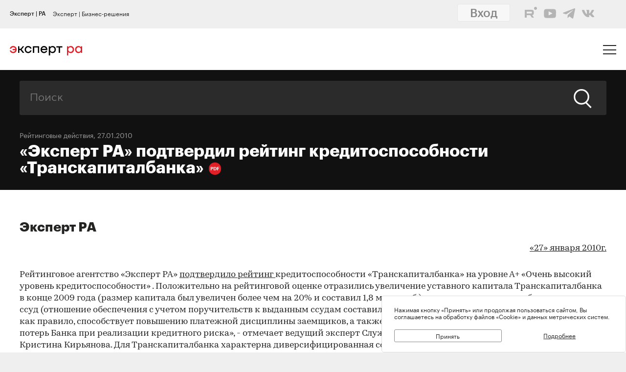

--- FILE ---
content_type: text/html; charset=utf-8
request_url: https://raexpert.ru/releases/2010/jan27
body_size: 16649
content:
<!DOCTYPE html>
<html lang="ru">
<head>
	<title>«Эксперт РА» подтвердил рейтинг кредитоспособности «Транскапиталбанка» | Эксперт РА</title>
<meta name="description" content="Рейтинговое агентство «Эксперт РА» подтвердило рейтинг кредитоспособности АКБ «Транскапиталбанк» на уровне А+ «Очень высокий уровень кредитоспособности».

Положительно на рейтинговой оценке отразились увеличение уставного капитала Тран..." >
<base href="/" />
<meta charset="utf-8">
<meta http-equiv="X-UA-Compatible" content="IE=edge">
<meta name="robots" content="noyaca"/>
<meta name="theme-color" content="">
<meta name="viewport" content="width=device-width, user-scalable=no, initial-scale=1.0, maximum-scale=1.0, minimum-scale=1.0">
<link rel="icon" href=/ico/favico.png type="image/x-icon">
<link rel="icon" href="/img/favicons/favicon.ico" sizes="32x32">
<link rel="apple-touch-icon" href="/img/favicons/apple-touch-icon-180x180.png"><!-- 180×180 -->
<link rel="manifest" href="/manifest.webmanifest">
<link rel="apple-touch-icon" sizes="57x57" href="/img/favicons/apple-touch-icon-57x57.png">
<link rel="apple-touch-icon" sizes="72x72" href="/img/favicons/apple-touch-icon-72x72.png">
<link rel="apple-touch-icon" sizes="76x76" href="/img/favicons/apple-touch-icon-76x76.png">
<link rel="apple-touch-icon" sizes="114x114" href="/img/favicons/apple-touch-icon-114x114.png">
<link rel="apple-touch-icon" sizes="120x120" href="/img/favicons/apple-touch-icon-120x120.png">
<link rel="apple-touch-icon" sizes="144x144" href="/img/favicons/apple-touch-icon-144x144.png">
<link rel="apple-touch-icon" sizes="152x152" href="/img/favicons/apple-touch-icon-152x152.png">
<link rel="apple-touch-icon" sizes="180x180" href="/img/favicons/apple-touch-icon-180x180.png">
<script>
    var random = Math.floor(Math.random() * 100000000) + 1;
    document.write('<link rel="stylesheet" href=/styles/main.min.css?' + random + '">');
</script>

<!-- Schema.org markup for Google+ -->
<meta itemprop="name" content="«Эксперт РА» подтвердил рейтинг кредитоспособности «Транскапиталбанка» | Эксперт РА"><meta itemprop="description" content="Рейтинговое агентство «Эксперт РА» подтвердило рейтинг кредитоспособности АКБ «Транскапиталбанк» на уровне А+ «Очень высокий уровень кредитоспособности».

Положительно на рейтинговой оценке отразились увеличение уставного капитала Тран..."><meta itemprop="image" content="https://raexpert.ru/_aaa/logo430b.png">

<!-- Twitter Card data -->
<meta name="twitter:card" content="summary_large_image">
<meta name="twitter:site" content="@ra_expert">
<meta name="twitter:title" content="«Эксперт РА» подтвердил рейтинг кредитоспособности «Транскапиталбанка» | Эксперт РА">
<meta name="twitter:description" content="Рейтинговое агентство «Эксперт РА» подтвердило рейтинг кредитоспособности АКБ «Транскапиталбанк» на уровне А+ «Очень высокий уровень кредитоспособности».

Положительно на рейтинговой оценке отразились увеличение уставного капитала Тран...">
<meta name="twitter:creator" content="@ra_expert">
<!-- Twitter summary card with large image must be at least 280x150px -->
<meta name="twitter:image:src" content="https://raexpert.ru/_aaa/logo430b.png">

<!-- Open Graph data -->
<meta property="og:title" content="«Эксперт РА» подтвердил рейтинг кредитоспособности «Транскапиталбанка» | Эксперт РА" /><meta property="og:type" content="article" />
<meta property="og:url" content="raexpert.ru" />
<meta property="og:image" content="https://raexpert.ru/_aaa/logo430b.png" />
<meta property="og:image:width" content="430" />
<meta property="og:image:height" content="430" />
<meta property="og:description" content="Рейтинговое агентство «Эксперт РА» подтвердило рейтинг кредитоспособности АКБ «Транскапиталбанк» на уровне А+ «Очень высокий уровень кредитоспособности».

Положительно на рейтинговой оценке отразились увеличение уставного капитала Тран..." /><meta property="og:site_name" content="Рейтинговое агентство «Эксперт РА»" />

<script type="application/ld+json">
{ "@context": "https://schema.org",
 "@type": "Organization",
 "name": "Эксперт РА",
 "legalName": "АО Эксперт РА",
 "description": "Эксперт РА – крупнейшее российское кредитное рейтинговое агентство, аккредитованное Банком России. Создано в 1997 году. Кредитные рейтинги, рэнкинги, аналитика.",
 "url": "https://raexpert.ru/",
 "logo": "https://raexpert.ru/_aaa/expert-ra_logo_ru_25_x370.png",
 "foundingDate": "1997",
 "address": {
	 "@type": "PostalAddress",
	 "streetAddress": "ул. Николоямская, дом 13, стр. 2",
	 "addressLocality": "Москва",
	 "addressRegion": "Москва",
	 "postalCode": "109240",
	 "addressCountry": "RU"
 },
 "contactPoint" : [
        { "@type" : "ContactPoint",
          "telephone" : "+7 (495) 225-34-44",
          "contactType" : "customer support",
          "areaServed" : "RU",
          "availableLanguage" : ["English","Russian"]
        },
         {
          "@type" : "ContactPoint",
          "telephone" : "+7 (495) 225-34-44 (доб. 1656)",
          "contactType" : "sales",
          "areaServed" : "RU",
          "availableLanguage" : ["English","Russian"]
        }],
 "sameAs": [
    "https://www.youtube.com/channel/UCOfYASai0Meo6nLIb0OGObA",
    "https://t.me/expertrabot"
 ]}
</script>
<script src="/js/jquery.min.js"></script>
<script src="/js/highcharts/highcharts.js"></script>
<script src="/js/highcharts/highcharts-more.js"></script>
<script src="/js/highcharts/modules/exporting.js"></script>
<script src="/js/highcharts/modules/annotations.js"></script>
<script src="/js/jquery-ui.min.js"></script>
<link rel="stylesheet" href=/css/jquery-ui.min.css>


<!-- counters//////////////// -->

<!-- Yandex.Metrika counter -->
<script type="text/javascript" >
   (function(m,e,t,r,i,k,a){m[i]=m[i]||function(){(m[i].a=m[i].a||[]).push(arguments)};
   m[i].l=1*new Date();k=e.createElement(t),a=e.getElementsByTagName(t)[0],k.async=1,k.src=r,a.parentNode.insertBefore(k,a)})
   (window, document, "script", "https://mc.yandex.ru/metrika/tag.js", "ym");

   ym(50950184, "init", {
        clickmap:true,
        trackLinks:true,
        accurateTrackBounce:true
   });
</script>
<noscript><div><img src="https://mc.yandex.ru/watch/50950184" style="position:absolute; left:-9999px;" alt="" /></div></noscript>
<!-- /Yandex.Metrika counter -->


<!-- Yandex.Metrika counter_old -->
<script type="text/javascript" >
   (function(m,e,t,r,i,k,a){m[i]=m[i]||function(){(m[i].a=m[i].a||[]).push(arguments)};
   m[i].l=1*new Date();k=e.createElement(t),a=e.getElementsByTagName(t)[0],k.async=1,k.src=r,a.parentNode.insertBefore(k,a)})
   (window, document, "script", "https://mc.yandex.ru/metrika/tag.js", "ym");

   ym(3619, "init", {
        clickmap:true,
        trackLinks:true,
        accurateTrackBounce:true
   });
</script>
<noscript><div><img src="https://mc.yandex.ru/watch/3619" style="position:absolute; left:-9999px;" alt="" /></div></noscript>
<!-- /Yandex.Metrika counter_old -->


<!-- ////////////////counters -->

    <link rel="stylesheet" href="/styles/lg.min.css">
</head>

<body>

	<style>
    #js-feedback-form .b-input [type="checkbox"] + .b-input__label::before {
        border-color: #df2027;
    }
</style>
<div class="b-login js-feedback-win" style="display: none">
    <div class="b-login__bg js-feedback-bg"></div>

    <div class="b-login__form js-feedback-auth" style="display: none;">

        <div class="b-login__close js-feedback-close">
            <span></span><span></span>
        </div>
        <div class="b-login__title" style="margin-bottom: 0;">
            <h2 class="b-title b-aside__title">Служба внутреннего контроля</h2>
        </div>
        <form action="" method="get" id="js-feedback-form">

            <input type="hidden" name="user_id" value="0">

            <p>Обращение в службу внутреннего контроля — это обратная линия, с помощью которой мы напрямую от партнёров и клиентов получаем информацию о том,
                насколько наша деятельность удовлетворяет вашим требованиям и ожиданиям.</p>
            <p>Высказать своё замечание или предложение Вы можете заполнив онлайн-форму, либо позвонив напрямую в службу внутреннего контроля по телефону +7(495) 225-34-44 доб. 1645 или 1734</p>

            <div class="b-login__inputs">

                <div class="b-input">
                    <span class="b-input__label">Имя</span>
                    <div class="b-input__wrap">
                        <input type="text" class="b-input__text" placeholder="Введите имя" name="quality_fio" required value="">
                    </div>
                </div>
                <!--<div class="b-input">
                    <span class="b-input__label">Должность</span>
                    <div class="b-input__wrap">
                        <input type="text" class="b-input__text" placeholder="Введите должность" name="quality_role" required value="">
                    </div>
                </div><div class="b-input">
                    <span class="b-input__label">Организация</span>
                    <div class="b-input__wrap">
                        <input type="text" class="b-input__text" placeholder="Введите организацию" name="quality_company" required value="">
                    </div>
                </div>-->
                <div class="b-input">
                    <span class="b-input__label">E-mail</span>
                    <div class="b-input__wrap">
                        <input type="email" class="b-input__text" placeholder="Введите E-mail" name="quality_email" required value="">
                    </div>
                </div>

                <div class="b-input">
                    <span class="b-input__label">Текст сообщения</span>
                    <div class="b-input__wrap">
                        <textarea placeholder="" required="required" size="38" maxlength="1000" type="textarea" class="b-input__text" name="quality_comment" id="quality_comment" rows="5"></textarea>
                    </div>
                </div>


                <div class="b-input">
                    <span class="b-input__label">Введите результат вычисления</span>
                    <img src="/includes/kcaptcha/get_php_captcha.php?param=site_feedback&tm=1768909136" width="150"><br />
                    <div class="b-input__wrap">
                        <input type="text" class="b-input__text" name="captcha" value="" required>
                    </div>
                </div>

                <label class="b-input">
                    <input class="b-input__checkbox" type="checkbox" name="quality_terms" value="Да">
                    <span class="b-input__label">Принимаю условия <a style="margin-right: 0; color: #242423; text-decoration: underline;" href="/about/terms/">пользовательского соглашения</a> и <a style="color: #242423; text-decoration: underline;" href="/about/personaldata/">политики в отношении обработки персональных данных</a></span>
                </label>

                <br />
                <button class="b-link -reg" type="submit">Отправить</button>
                <p>Спасибо, что помогаете нам стать еще лучше!</p>

                <div class="js-show-form-error" style="padding-left: 0; display: none;">
                    <div style="padding-top: 20px; color: #df2027;">Все поля формы обязательны для заполнения</div>
                </div>
                

            </div>

        </form>
    </div>

</div>

<script>
    var captcha_valid = 0;

    function sendQualityForm() {

        checkCaptcha();

        if (captcha_valid == 1) {

            // check form
            let formErrors = 0;

            $('#js-feedback-form input[type="text"]').each(function(){
                if($(this).val() == '' || !$(this).val()) {
                    formErrors = 1;
                }
            })

            if($('#js-feedback-form input:checkbox[name="quality_terms"]:checked').length == 0) {
                formErrors = 1;
            }

            // send form
            if(formErrors == 0) {

                $('.js-show-form-error').hide();

                var quality_email = $('input[name=quality_email]').val(),
                    quality_fio = $('input[name=quality_fio]').val(),
                    quality_company = $('input[name=quality_company]').val(),
                    quality_role = $('input[name=quality_role]').val(),
                    quality_comment = $('#quality_comment').val();

                var CSRFAjaxTokenFeedback = 'JDJ5JDEwJGJSVG80OU1tWjNkQnNGelJiL1BBSC5vS0M1bW40OUo2bGJEaHRsaEJSSERNZC5kelpUOHd1';

                $.ajax({
                    type: "POST",
                    url: "/includes/feedback/send_feedback.php",
                    dataType: "html",
                    data: ({
                        user_id: 0,
                        quality_fio: quality_fio,
                        quality_email: quality_email,
                        quality_company: quality_company,
                        quality_role: quality_role,
                        quality_comment: quality_comment,
                        CSRFAjaxToken: CSRFAjaxTokenFeedback
                    }),
                    async: false,
                    success: function (data, textStatus) {
                        $("#js-feedback-form").html(data);
                    }
                });

            } else if(formErrors == 1) {
                $('.js-show-form-error').show();
            }


        } else {
            alert('Результат вычисления неверен.');
        }
    }

    function checkCaptcha() {
        $.ajax({
            type: "POST",
            url: "/includes/kcaptcha/check_captcha.php?param=site_feedback",
            dataType: "html",
            data: ({
                captcha: $('input[name=captcha]').val()
            }),
            async: false,
            success: function (data, textStatus) {
                if (data == 'ok') {
                    captcha_valid = 1;
                }
            }
        });
    }
</script>
	<header class="b-header js-header">

		
<div class="popup-block" style="display: none;">
    <div class="popup-block__header">
        <span>Мы используем файлы «Cookie»</span>
    </div>
    <div class="popup-block__text">Нажимая кнопку «Принять» или продолжая пользоваться сайтом, Вы соглашаетесь на обработку файлов «Cookie» и данных метрических систем.</div>
    <div class="popup-block__buttons">
        <div class="js-accept-cookie">Принять</div>
        <div><a href="/about/cookie/">Подробнее</a></div>
    </div>
</div>

<div class="b-header__topline">
    <div class="b-topline wrapper" style="padding-top: 7px; padding-bottom: 7px;">
        <a href="/" class="b-topline__tab -active js-topline-btn">Эксперт | РА</a><a href="https://expert-business.ru" class="b-topline__tab js-topline-btn">Эксперт | Бизнес-решения</a>        
        <!--  auth: display name-surname in top-line -->
        
       
        
        
        
				<div class="top-line-user">
                    <a href="https://raexpert-cabinet.ru/user/?back_uri=https://raexpert.ru/releases/2010/jan27">
                        <button class="b-navigation__link -login" style="margin-right: 10px !important; margin-top: -7px !important; background-color: white;">Вход</button>
                    </a> 
					<div class="top_social_icons -withlogin">
                        <div class="header-contacts-wrapper">
                            <a href="https://rutube.ru/channel/25505506/" class="header-contacts-icons -rutube" target="_blank"><img src="/_aaa/icon_q_rutube_black.svg"></a>
                            <a href="https://www.youtube.com/channel/UCOfYASai0Meo6nLIb0OGObA" class="header-contacts-icons -youtube" target="_blank"><img src="/_aaa/icon_q_youtube_black.svg"></a>
                            <a href="https://t.me/expert_ra" class="header-contacts-icons -telegram" target="_blank"><img src="/_aaa/icon_q_telegram_black.svg"></a>
                            <a href="https://vk.com/expra" class="header-contacts-icons -vk" target="_blank"><img src="/_aaa/icon_q_vk_black.svg"></a>
                        </div></div>
				</div>
                <div class="top-telegram-mobile-icon"><a href="https://t.me/expert_ra" class="header-contacts-icons -telegram" target="_blank"><img src="/_aaa/icon_q_telegram_black.svg"></a></div>        
        <!-- /auth -->
        
    </div>
</div>
		<div class="b-header__main">
			<div class="wrapper">

                <style>
    .b-logo{margin-left:0}.b-navigation{padding-top:7px}.b-header__main{padding-bottom:15px}.b-header .wrapper{padding:25px 20px 18px}@media (min-width:1366px){.b-header .wrapper{padding:27px 30px 18px 60px}}.owl-item.active{background-image:url(https://raexpert.ru/pr_slider/244.jpeg)}.b-header__main{padding-bottom:0}.b-logo{align-items:center}.b-navigation{top:80px}.b-burger{margin-top:-5px}
</style>
<div class="b-logo">
    <a href="/">
                                                <img src="/_aaa/svg/expert-ra_logo_ru_25.svg" alt="Эксперт РА">
    </a>
</div>
				<nav class="b-navigation js-mobile-menu">

					
<div class="b-langs" style="top: -45px;">
    <button title="Switch to English" class="b-langs__item js-lang-btn -active" onclick="setLang('en');">En</button>
    <button title="Переключиться на русский" class="b-langs__item js-lang-btn" onclick="setLang('ru');">Ru</button>
</div>

<script type="text/javascript">var global_lang_id = 1;</script>
<script type="text/javascript">
    function f(){
        var form = document.getElementById("login-form");
        form.submit();
    }

    function setLang(setlang, no_redirect){
        $.ajax({
            type: "POST",
            url: "/default/index/ajax-set-lang/",
            dataType : "html",
            data: ({ setlang: setlang }),
            async: false,
            success: function (data){
                if (no_redirect != 1) {
                    //window.location.href = "/";
                    location.reload();
                }
            }
        });
    }
</script>					<div class="b-menu">
    <ul class="b-menu__list">
        <li class="b-menu__item">
                        <a href="/ratings" class="b-menu__link submenu -ratingssubmenu">Рейтинги</a>
            <span class="icon triangle ratings-triangle"></span>
        </li>
        <li class="b-menu__item">
            <a href="/researches/" class="b-menu__link">Аналитика</a>
        </li>
        <li class="b-menu__item">
            <a href="/ratings/sustainable_development/" class="b-menu__link">ESG продукты</a>
        </li>
<!--        <li class="b-menu__item">-->
<!--            <a href="#" class="b-menu__link--><!-- js-menu-sublist-btn">Устойчивое развитие</a>-->
<!--            <span class="icon triangle"></span>-->
<!---->
<!--            <ul class="b-menu__sublist js-menu-sublist">-->
<!--                <li class="b-menu__subitem">-->
<!--                    <a class="b-menu__link -sub" href="/topics/banks">Зеленые облигации</a>-->
<!--                </li>-->
<!--                <li class="b-menu__subitem">-->
<!--                    <a class="b-menu__link -sub" href="/topics/leasing_factoring">Социальные облигации</a>-->
<!--                </li>-->
<!--                <li class="b-menu__subitem">-->
<!--                    <a class="b-menu__link -sub" href="/topics/leasing_factoring">ESG</a>-->
<!--                </li>-->
<!--                <li class="b-menu__subitem">-->
<!--                    <a class="b-menu__link -sub" href="/topics/leasing_factoring">Рейтинг качества управления</a>-->
<!--                </li>-->
<!--            </ul>-->
<!--        </li>-->
        <li class="b-menu__item">
            <a href="/rankings/" class="b-menu__link">Рэнкинги</a>
        </li>
        <li class="b-menu__item">
            <a href="/events/" class="b-menu__link">Конференции</a>
        </li>
<!--        <li class="b-menu__item">-->
<!--            <a href="/express_analytics/" class="b-menu__link--><!--">Экспресс Аналитика</a>-->
<!--        </li>-->
<!--        <li class="b-menu__item">-->
<!--            <a href="/press/" class="b-menu__link--><!--">Пресс-центр</a>-->
<!--        </li>-->
        <li class="b-menu__item" style="z-index: 5;">
                        <a class="b-menu__link submenu -topicssubmenu js-menu-sublist-btn">Тематики</a>
            <span class="icon triangle"></span>
            <div class="mobile-dropdown-topics" style="display: none;">
                <ul class="js-submenu sublist-topics">
    
				<li class="topicsitem">
					<a href="/topics/banks">Банки</a>
					<span class="b-menu__counter">1323</span>
				</li>
				<li class="topicsitem">
					<a href="/topics/leasing_factoring">Лизинг и факторинг</a>
					<span class="b-menu__counter">363</span>
				</li>
				<li class="topicsitem">
					<a href="/topics/macroeconomics">Макроэкономика</a>
					<span class="b-menu__counter">250</span>
				</li>
				<li class="topicsitem">
					<a href="/topics/microfinance">Микрофинансирование</a>
					<span class="b-menu__counter">128</span>
				</li>
				<li class="topicsitem">
					<a href="/topics/oil_gas">Нефтегазовый сектор</a>
					<span class="b-menu__counter">26</span>
				</li>
				<li class="topicsitem">
					<a href="/topics/regional_finance">Страны и регионы</a>
					<span class="b-menu__counter">118</span>
				</li>
				<li class="topicsitem">
					<a href="/topics/insurance">Страхование</a>
					<span class="b-menu__counter">607</span>
				</li>
				<li class="topicsitem">
					<a href="/topics/construction">Строительство и девелопмент</a>
					<span class="b-menu__counter">62</span>
				</li>
				<li class="topicsitem">
					<a href="/topics/structured_finance">Структурированное финансирование</a>
					<span class="b-menu__counter">31</span>
				</li>
				<li class="topicsitem">
					<a href="/topics/asset_management">Управление активами</a>
					<span class="b-menu__counter">340</span>
				</li>
				<li class="topicsitem">
					<a href="/topics/sustainable_development">Устойчивое развитие</a>
					<span class="b-menu__counter">91</span>
				</li>
				<li class="topicsitem">
					<a href="/topics/financial_sector">Финансовый сектор</a>
					<span class="b-menu__counter">316</span>
				</li></ul>


            </div>
        </li>

        <li class="b-menu__item" style="z-index: 5;">
            <a href="/all-services" class="b-menu__link submenu -servicessubmenu js-menu-sublist-btn">Услуги</a>
            <span class="icon triangle services-triangle"></span>
        </li>
        
        <li class="b-menu__item">
            <a href="/faq/" class="b-menu__link">FAQ</a>
        </li>
    </ul>
    

    <div class="top_social_icons -mobile">
            </div>
				
</div>                    <!--<a href="#" class="b-navigation__link -Wred">Получить рейтинг</a>-->

<a href="#"
    style="margin: 0;
    margin-left: auto;
    margin-right: 15px;
    padding: 5px 10px;
    color: #fff;
    border-color: #fff;
    background-color: #fff;
    font-size: 16px;
    display: block;
    float: left;
    clear: left;
    font-family: GraphikMedium, sans-serif;
    line-height: 24px;
    cursor: default;
    text-decoration: none;"></a>                    
				</nav>

				<div class="b-burger js-mobile-menu-btn">
    <span></span>
    <span></span>
    <span></span>
</div>
			</div>
		</div>
        <div class="menu-dropdown-wrapper" style="display: none;">
    <div class="menu-dropdown-contents b-main">
        <div class="menu-ratings" style="display: none;">
            
<div>
    <!--<span class="menu-dropdown-contents_header -ratings"><a href="/ratings">Рейтинг-лист</a></span>
    <div class="menu-red-line" style="margin-top: 13px;"></div>-->
    <span class="menu-dropdown-contents_header">По&nbsp;вопросам&nbsp;получения&nbsp;рейтинга</span>
    <div class="menu-red-line"></div>
    <span>+7 (499) 418-00-39<br><a href="mailto:sale@raexpert.ru">sale@raexpert.ru</a></span>
    <div class="menu-red-line" style="margin: 20px 0;"></div>

    <a href="/ratings/scales">Рейтинговые шкалы</a><br>
    <a href="/ratings/recognition/">Требования регуляторов</a><br>
    <a href="/ratings/methodologies">Методологическая база</a><br>
    <a href="/ratings/pr_method">Проекты методологий</a><br>
	<a href="/pr/media/Client_Handbook.pdf" target="_blank">Что нужно знать о кредитных рейтингах</a>

</div>
<div>
    <span class="menu-dropdown-contents_header"><noindex>Кредитные рейтинги</noindex></span>
    <div class="menu-red-line"></div>
    <div class="menu-ratings_ratinglist">
        <div>
            <a href="/ratings/bankcredit_all/">Банки</a><span class="menu-ratings_count">149</span><br>
            <a href="/ratings/credits_fin/">Финансовые компании</a><span class="menu-ratings_count">28</span><br>
            <a href="/ratings/leasing_rel/">Лизинговые компании</a><span class="menu-ratings_count">32</span><br>
            <a href="/ratings/npf/">НПФ</a><span class="menu-ratings_count">9</span><br>
            <a href="/ratings/mfi_credits_all/">МФО</a><span class="menu-ratings_count">17</span><br>
            <!--<a href="/ratings/depositories/">Депозитарии</a><span class="menu-ratings_count">0</span><br>-->
            <!--<a href="/ratings/factor/">Факторинговые компании</a><span class="menu-ratings_count">1</span><br>-->
            <a href="/ratings/factor/">Факторинговые компании</a><span class="menu-ratings_count">1</span><br>
			<a href="/ratings/credits_all/">Нефинансовые компании</a><span class="menu-ratings_count">193</span><br>
           <!-- <a href="/ratings/credits/">Нефинансовые компании</a><span class="menu-ratings_count">192</span><br>
            <a href="/ratings/credits_kz/">Нефинансовые компании - Казахстан</a><span class="menu-ratings_count">0</span><br>
            <a href="/ratings/credits_by/">Нефинансовые компании - Беларусь</a><span class="menu-ratings_count">1</span><br>-->
            <a href="/ratings/credits_holding/">Холдинговые компании</a><span class="menu-ratings_count">16</span><br>
            <a href="/ratings/credits_project/">Проектные компании</a><span class="menu-ratings_count">5</span><br>
            <a href="/ratings/insurance_all/">Страховые компании</a><span class="menu-ratings_count">35</span><br>
            <a href="/ratings/life/">Страхование жизни</a><span class="menu-ratings_count">8</span>
        </div>
        <div>
            <a href="/ratings/debt_inst/">Облигации</a><span class="menu-ratings_count">576</span><br>
            <a href="/ratings/securitization_all/">Инструменты структурированного<br>финансирования</a><span class="menu-ratings_count">16</span><br><a href="/ratings/regioncredit_all/">Субъекты РФ и муниципалитеты</a><span class="menu-ratings_count">25</span><br><a href="/ratings/sovereign_ratings/">Страны</a><span class="menu-ratings_count"></span>
        </div>
    </div>
</div>
<div>
    <span class="menu-dropdown-contents_header"><noindex>Некредитные и ожидаемые рейтинги</noindex></span>
    <div class="menu-red-line"></div>
    <a href="/ratings/managing/">Управляющие компании</a><span class="menu-ratings_count">19</span><br>
    <a href="/ratings/smo/">Страховые медицинские компании</a><span class="menu-ratings_count">0</span><br>
    <a href="/ratings/corporate/">Рейтинги качества управления</a><span class="menu-ratings_count">5</span><br>
    <a href="/ratings/debt_inst_exp/">Ожидаемый рейтинг долговых инструментов</a><span class="menu-ratings_count">2</span><br>
    <a href="/ratings/securitization_exp_all/">Ожидаемый рейтинг инструментов структурированного финансирования</a><span class="menu-ratings_count">1</span><br>
	<a href="/ratings/esg_all/">Рейтинги ESG</a><span class="menu-ratings_count">24</span><br>
	<a href="/ratings/mutual_funds_quality/">Рейтинги качества ПИФов</a><span class="menu-ratings_count"> 2</span><br>
	<a href="https://expert-business.ru/ratings/audit_companies/">Рейтинги аудиторов</a><span class="menu-ratings_count"> 5</span>

</div>        </div>

        <div class="menu-topics" style="display: none;">
            <ul class="js-submenu sublist-topics">
    
				<li class="topicsitem">
					<a href="/topics/banks">Банки</a>
					<span class="b-menu__counter">1323</span>
				</li>
				<li class="topicsitem">
					<a href="/topics/leasing_factoring">Лизинг и факторинг</a>
					<span class="b-menu__counter">363</span>
				</li>
				<li class="topicsitem">
					<a href="/topics/macroeconomics">Макроэкономика</a>
					<span class="b-menu__counter">250</span>
				</li>
				<li class="topicsitem">
					<a href="/topics/microfinance">Микрофинансирование</a>
					<span class="b-menu__counter">128</span>
				</li>
				<li class="topicsitem">
					<a href="/topics/oil_gas">Нефтегазовый сектор</a>
					<span class="b-menu__counter">26</span>
				</li>
				<li class="topicsitem">
					<a href="/topics/regional_finance">Страны и регионы</a>
					<span class="b-menu__counter">118</span>
				</li>
				<li class="topicsitem">
					<a href="/topics/insurance">Страхование</a>
					<span class="b-menu__counter">607</span>
				</li>
				<li class="topicsitem">
					<a href="/topics/construction">Строительство и девелопмент</a>
					<span class="b-menu__counter">62</span>
				</li>
				<li class="topicsitem">
					<a href="/topics/structured_finance">Структурированное финансирование</a>
					<span class="b-menu__counter">31</span>
				</li>
				<li class="topicsitem">
					<a href="/topics/asset_management">Управление активами</a>
					<span class="b-menu__counter">340</span>
				</li>
				<li class="topicsitem">
					<a href="/topics/sustainable_development">Устойчивое развитие</a>
					<span class="b-menu__counter">91</span>
				</li>
				<li class="topicsitem">
					<a href="/topics/financial_sector">Финансовый сектор</a>
					<span class="b-menu__counter">316</span>
				</li></ul>


        </div>

        <div class="menu-services" style="display: none; width: 100%;">
            <div style="display: flex; flex-direction: row; flex-wrap: nowrap; align-content: space-between;">
                <div style="width: calc(100% / 2); margin-right: 40px;">
                    <span class="menu-dropdown-contents_header">Услуги&nbsp;«Эксперт РА»</span>
                    <div class="menu-red-line"></div>
                    <div><a href="/all-services/credit-rating">Кредитные рейтинги</a></div>
                    <div><a href="/all-services/noncredit-rating">Некредитные рейтинги</a></div>
                    <div><a href="/all-services/esg">ESG продукты</a></div>
                    <div><a href="/all-services/rating-export">Выгрузка агрегированных данных о рейтингах</a></div>

                    <div class="menu-dropdown-contents_header" style="padding-top: 30px;padding-bottom: 10px;">Контакты&nbsp;«Эксперт РА»</div>
                    <span>+7 (495) 225-34-44</span><br>
                    <span>+7 (499) 418-00-41</span>
                    <div><a href="mailto:sale@raexpert.ru">sale@raexpert.ru</a></div>
                </div>
                <div style="width: calc(100% / 2);">
                    <span class="menu-dropdown-contents_header">Услуги «Эксперт Бизнес-Решения»</span>
                    <div class="menu-red-line"></div>
                    <div><a href="/events">Деловые конференции</a></div>
                    <div><a href="/services/macro_research">Индивидуальные исследования и обзоры рынков</a></div>
                    <div><a href="/all-services/ebr-audit">Рейтинги надежности и качества услуг аудиторов</a></div>
                    <div><a href="/all-services/ebr-ir">IR-сопровождение</a></div>
                    <div><a href="/all-services/ebr-esg-transform">Сопровождение ESG-трансформации компаний</a></div>
                    <div><a href="https://constructor.expert-business.ru/">Конструктор сделок секьюритизации</a></div>
                    <div><a href="/ratings/securitization_all/RWA_calc/">Калькулятор кредитного риска для банков-участников сделок секьюритизации</a></div>

                    <div class="menu-dropdown-contents_header" style="padding-top: 30px;padding-bottom: 10px;">Контакты&nbsp;«Эксперт Бизнес-Решения»</div>
                    <span>+7 (499) 418-00-40</span>
                    <div><a href="mailto:info@expert-business.ru">info@expert-business.ru</a></div>
                </div>
            </div>
        </div>
    </div>
</div>	</header>

	<main class="b-main">
		<div class="b-main__content" role="main">

			<div class="b-subheader">

				    <div class="b-search">
        <form action="/search/" class="b-search__form" method="post">
            <input type="hidden" name="CSRFToken" value="JDJ5JDEwJHk0bDA1OW1aSm1LR05oVXRESEM3bHV5YjBFbTAvYWFaR25IVUl5TTlGbFZTcWgzN3VmSGM2">
            <input class="b-search__input" type="text" name="search" value="" placeholder="Поиск">
            <button class="b-search__submit" type="submit">
                <span class="icon search"></span>
            </button>
        </form>
    </div>

                
                        <span class="b-subheader__date"><a href="/news/">Рейтинговые действия</a></a>, 27.01.2010</span>
                        <h1 class="b-title -white">
                            «Эксперт РА» подтвердил рейтинг кредитоспособности «Транскапиталбанка»<a class="b-pdf-button-header" title="Скачать PDF" href="/releases/2010/jan27?pdf"></a></h1>
			</div>

			<div class="b-content">

				<div class="b-content__wrapper">

                    					<script>
    $(function () {
        // Уменьшаем картинку в содержании
        //$("td[valign=top]").find("img").css("maxWidth", "100%").closest("table").attr("id", "table-list");

        // Выставляем графикам 100%
        $("div[id^=graph_]").css('width', '100%');

        //$(".b-article__body > table:not(#table-list)").removeAttr("width")
        //    .css("width", "100%")
        //    .wrap('<div class="b-rating-table__table"></div>');
    });
</script>


    <div class="b-article__body">
        <article class="b-article__body"><h2>
	Эксперт РА</h2>

<p align="right">
	<a> &laquo;27&raquo; января 2010г.</a></p>
<p>
	Рейтинговое агентство &laquo;Эксперт РА&raquo; <a href="/ratings/bankcredit/">подтвердило рейтинг </a>кредитоспособности &laquo;Транскапиталбанка&raquo; на уровне А+ &laquo;Очень высокий уровень кредитоспособности&raquo; . Положительно на рейтинговой оценке отразились увеличение уставного капитала Транскапиталбанка в конце 2009 года (размер капитала был увеличен более чем на 20% и составил 1,8 млрд. руб.) и высокие показатели обеспеченности ссуд (отношение обеспечения с учетом поручительств к выданным ссудам составило 395% на 01.10.09). &laquo;Высокий уровень обеспечения, как правило, способствует повышению платежной дисциплины заемщиков, а также может выступать источником компенсации потерь Банка при реализации кредитного риска&raquo;, - отмечает ведущий эксперт Службы рейтингов кредитных институтов &laquo;Эксперт РА&raquo; Кристина Кирьянова. Для Транскапиталбанка характерна диверсифицированная ссудная задолженность по отраслям, стабильная ресурсная база. В качестве позитивных факторов также выделяются низкий уровень концентрации привлеченных средств на крупных кредиторах (на 01.10.09 доля 10 кредиторов в валовых пассивах около 19,6%), хорошие показатели мгновенной и текущей ликвидности, наличие положительной публичной кредитной истории и значительного портфеля ценных бумаг, включенных в Ломбардный список Банка России. У Транскапиталбанка высокое качество управления банковскими рисками и развитая филиальная сеть.</p>
<p>
	Основным фактором, ограничивающим уровень рейтинга Банка, выступает рост доли ссуд IV и V категории качества в кредитном портфеле (7,3% на 01.10.09). Также сдерживающими факторами являются умеренно высокая концентрация кредитных рисков на крупных клиентах (крупные кредитные риски к активам за вычетом резервов составили 45,7% на 01.10.09), умеренно высокие значения норматива долгосрочной ликвидности, имеющие тенденцию к снижению (Н4=90,4% на 01.10.09), низкие показатели рентабельности бизнеса по РСБУ в 2009 году.</p>
<p>
	<a href="/database/companies/transkapitalbank/">АКБ &laquo;Транскапиталбанк&raquo; </a>(ЗАО) - универсальное кредитно-финансовое учреждение, основное направление деятельности которого является обслуживание корпоративных клиентов. Головной офис Банка расположен в Москве, офисы Банка работают в 6 федеральных округах, 15 регионах. На 01.10.09 величина активов Банка по РСБУ составила 53,2 млрд. руб. (54-е место среди российских банков, согласно рэнкингу &laquo;Эксперта РА&raquo;), размер собственного капитала &ndash; 8,7 млрд. руб., прибыль до налогообложения за 9 месяцев 2009 года &ndash; 451,9 млн. руб.</p>

        </article>
     </div>
				</div>


                
			</div>

		</div>

		<aside class="b-aside js-aside">

			<div class="b-aside-content js-aside-content pc-only">

                
                
                                
                
                
			</div>

            
                <hr class="b-hr">
            <h2 class="b-title b-aside__title">По вопросам получения рейтинга</h2>
							  <p>+7 (499) 418-00-39<br>
							  <a href="mailto:sale@raexpert.ru" class="b-aside-content__text">sale@raexpert.ru</a></p>
					
							  <h2 class="b-title b-aside__title">Служба внутреннего контроля</h2>
							  <p>+7 (495) 225-34-44 (доб. 1645, 1734)<br>
							  +7 (499) 418-00-41 (доб. 1645, 1734)<br>
							  <a href="mailto:compliance@raexpert.ru" class="b-aside-content__text">compliance@raexpert.ru</a></p>
							  
							  <h2 class="b-title b-aside__title">Контакты для СМИ</h2>
							  <p>+7 (495) 225-34-44 (доб. 1706, 1650)<br>
							  +7 (499) 418-00-41 (доб. 1706, 1650)<br>
							  <a href="mailto:pr@raexpert.ru" class="b-aside-content__text">pr@raexpert.ru</a></p>
                                
							  <h4>Руководитель отдела по связям с общественностью</h4>
							  <div class="b-aside-content_press_contact_icons">
							  	<div>Сергей Михеев</div>
							  	<div class="b-aside-content_press_contact_icons"><a href="mailto:mikheev@raexpert.ru" style="width: 30px; height: 30px;"><img src="/_aaa/icon_press_email.svg" alt="Электронная почта" title="Электронная почта"></a>
                    	<a href="https://wa.me/+79261113969" target="_blank" style="width: 30px; height: 30px;"><img src="/_aaa/icon_press_phone.svg" alt="WhatsApp" title="WhatsApp"></a>
                    	<a href="https://t.me/svmikheev" target="_blank" style="width: 30px; height: 30px;"><img src="/_aaa/icon_press_telegram.svg" alt="Telegram" title="Telegram"></a></div>
							  </div>
							  <br>
			
    <style>
    #form-news-subscribe-block .b-input [type="checkbox"] + .b-input__label::before {
            border-color: #df2027;
        }
    </style>
    <form action="/subscribe-email/" class="b-subscribe" id="form-news-subscribe-block" method="post">
        <input type="hidden" name="CSRFToken" value="JDJ5JDEwJFVZWUdGVG93ZjhFdXpWbXpwY3VKaHUuVDFMeFpiSXVlOUZDWGdMYy85cFV4RWlaa3hzWGth">
        <div class="b-subscribe__item">
            <p class="b-title">Ежедневная E-mail рассылка</p>
        </div>
        <div class="b-subscribe__item">
            <input class="b-subscribe__input" type="email" name="email" value="" placeholder="E-mail" required onclick="$(this).next().show();">
            <div class="b-input" style="display: none; padding: 20px 0 10px 0;">
                    <span class="b-input__label" style="padding-left: 0;">Введите результат вычисления:</span>
                    <div style="display: flex; margin-top: 10px;">
                        <img src="/includes/kcaptcha/get_php_captcha.php?param=site_subscribe&tm=1768909137" style="width: 150px; height: 39px;"><br />
                        <div class="b-input__wrap">
                            <input type="text" class="b-input__text" name="subscribe_captcha" value="" required>
                        </div>
                    </div>                      
                    
                    <div style="padding-top: 15px;">
                        <label class="b-input">
                            <input class="b-input__checkbox" type="checkbox" name="emailsub_terms" value="Да">
                            <span class="b-input__label">Принимаю условия <a style="margin-right: 0; color: #242423; text-decoration: underline;" href="/about/terms/">пользовательского соглашения</a> и <a style="color: #242423; text-decoration: underline;" href="/about/personaldata/">политики в отношении обработки персональных данных</a></span>
                        </label>
                    </div> 
                    <span style="color: #df2027; margin-top: 10px; display: none;" class="js-news-subscribe-error">Неправильный результат вычисления!</span>                 
                </div>
            <div class="b-link -subscribe js-subscribe-btn js-news-sunbscribe" style="text-align: center;">Подписаться</div>
        </div>
    </form>
<script>
    $('.js-news-sunbscribe').click(function() {

        $('.js-news-subscribe-error').hide();

        if($(this).parents('#form-news-subscribe-block').find('input[name="email"]').val() != '') {

            if(!$('#form-news-subscribe-block input:checkbox[name="emailsub_terms"]:checked').length == 0) {

                $.ajax({
                    type: "POST",
                    url: "/includes/kcaptcha/check_captcha.php?param=site_subscribe",
                    dataType: "html",
                    data: ({
                        captcha: $('input[name=subscribe_captcha]').val()
                    }),
                    async: false,
                    success: function (data, textStatus) {
                        if (data == 'ok') {

                            $('#form-news-subscribe-block').submit();

                        } else {
                            $('.js-news-subscribe-error').text('Неправильный результат вычисления');
                            $('.js-news-subscribe-error').show();
                        }
                    }
                });

            } else {

                $('.js-news-subscribe-error').text('Все поля формы обязательны для заполнения');
                $('.js-news-subscribe-error').show();
            }

        } else {

            $('.js-news-subscribe-error').text('Введите адрес электронной почты');
            $('.js-news-subscribe-error').show();
        }

    });
</script>

		</aside>

	</main>

	<footer class="b-footer">
		<div class="b-footer__wrapper">
			<div class="b-footer__item">

                <ul class="b-footer__menu">
    <li class="b-footer__menu-item">
        <a href="/about/">Об агентстве</a>
    </li>
    <li class="b-footer__menu-item">
        <a href="/ratings/methodologies">Методологическая база</a>
    </li>
    <li class="b-footer__menu-item">
        <a href="/about/disclosure/">Раскрытие информации</a>
    </li>
    <li class="b-footer__menu-item">
        <a href="/about/bank_details/">Реквизиты</a>
    </li>
    <li class="b-footer__menu-item">
        <a href="/about/vacancy/">Вакансии</a>
    </li>
    <li class="b-footer__menu-item">
        <a href="/about/anticorruption_policy/">Антикоррупционная политика</a>
    </li>
</ul>
			</div>
		</div>
		<hr>
		<div class="b-footer__wrapper">
			<div class="b-footer__item b-footer-contacts">

                <div class="b-footer-contacts__item -first">
    <p class="b-footer-contacts__title">Адрес</p>
    <p>Москва, ул. Николоямская, дом 13, стр.2<br>
    <a href="/about/map/" class="b-footer-contacts__link">Показать на карте</a></p>
</div>
<div class="b-footer-contacts__item">
    <p class="b-footer-contacts__title">Контакты</p>
    <a href="tel:+74952253444" class="b-footer-contacts__link -white">+7 (495) 225-34-44</a>
    <a href="tel:+74994180041" class="b-footer-contacts__link -white">+7 (499) 418-00-41</a>
    <a href="mailto:info@raexpert.ru" class="b-footer-contacts__link -white">info@raexpert.ru</a>
</div>
<div class="b-footer-contacts__item">
    <p class="b-footer-contacts__title">Наши каналы</p>
        
        
    <div class="footer-contacts-wrapper">
        <a href="https://rutube.ru/channel/25505506/" class="footer-contacts-icons -rutube" target="_blank"><img src="/_aaa/icon_q_rutube_white.svg"></a>
        <a href="https://www.youtube.com/channel/UCOfYASai0Meo6nLIb0OGObA" class="footer-contacts-icons -youtube" target="_blank"><img src="/_aaa/icon_q_youtube_white.svg"></a>
        <a href="https://t.me/expert_ra" class="footer-contacts-icons -telegram" target="_blank"><img src="/_aaa/icon_q_telegram_white.svg"></a>
        <a href="https://vk.com/expra" class="footer-contacts-icons -vk" target="_blank"><img src="/_aaa/icon_q_vk_white.svg"></a>
    </div>
</div>
<div class="b-footer-contacts__item">
    <p class="b-footer-contacts__title">Служба внутреннего контроля</p>
    Высказать свое замечание или предложение Вы можете заполнив <a class="js-feedback-go b-footer-feedback__link">онлайн-форму</a>
    </div>
			</div>
		</div>
		<hr>
		<div class="b-footer__wrapper">
			<div class="b-footer__item">
				<div class="b-footer__copyright">

                    <p>© 2026 АО «Эксперт РА». Все материалы сайта являются интеллектуальной собственностью АО «Эксперт РА» (кроме случаев, когда прямо указано другое авторство) и охраняются законом. Представленная информация предназначена для использования исключительно в ознакомительных целях.</p>
<p>Настоящая информация не может распространяться любым способом и в любой форме без предварительного согласия со стороны Агентства и ссылки на источник www.raexpert.ru<br>
Использование информации в нарушение указанных требований запрещено.</p>
<p>Рейтинговые оценки выражают мнение АО «Эксперт РА» и не являются установлением фактов или рекомендацией покупать, держать или продавать те или иные ценные бумаги или активы, принимать инвестиционные решения. Агентство не принимает на себя никакой ответственности в связи с любыми последствиями, интерпретациями, выводами, рекомендациями и иными действиями, прямо или косвенно связанными с рейтинговой оценкой, совершенными Агентством рейтинговыми действиями, а также выводами и заключениями, содержащимися в рейтинговом отчете и пресс-релизах, выпущенных агентством, или отсутствием всего перечисленного. Единственным источником, отражающим актуальное состояние рейтинговой оценки, является официальный сайт АО «Эксперт РА» www.raexpert.ru.</p>

<div style="display: inline-block"><a href="/about/terms/" style="color: #818181"><p>Пользовательское соглашение</p></a></div>&nbsp;&nbsp;&nbsp;
<div style="display: inline-block"><a href="/about/personaldata/" style="color: #818181"><p>Политика в отношении обработки персональных данных</p></a></div>&nbsp;&nbsp;&nbsp;
<div style="display: inline-block"><a href="/about/cookie/" style="color: #818181"><p>Политика в отношении обработки файлов «Cookie» и метрических данных</p></a></div>
				</div>
			</div>
		</div>
	</footer>

	
	<script src="/js/main.min.js"></script>
	<script src="/js/slider/slick.min.js"></script>
    <!--<script src="https://cdn.jsdelivr.net/combine/npm/lightgallery,npm/lg-autoplay,npm/lg-fullscreen,npm/lg-hash,npm/lg-pager,npm/lg-thumbnail,npm/lg-video,npm/lg-zoom"></script>-->
    <script src="/js/lightgallery.js"></script>

	<script>

        
		var currentImg = 1;

		$('.js-full-btn').click(function() {
			$('.slick-slide.slick-current.slick-active').trigger('click')
		})


		var $status = $('.slider-counter');

		$('.js-slick-1').on('init reInit afterChange', function(event, slick, currentSlide, nextSlide) {
			var i = (currentSlide ? currentSlide : 0) + 1;
			$status.text(i + '/' + slick.slideCount);
		});
		$('.js-slick-1').slick({
			slidesToShow: 1,
			slidesToScroll: 1,
            swipeToSlide: true,
			arrows: true,
			dots: false,
			asNavFor: '.js-slick-2',
			prevArrow: '.slider-prev-arrow',
			nextArrow: '.slider-next-arrow'
		});
		$('.js-slick-2').slick({
			slidesToScroll: 1,
			slidesToShow: 5,
            swipeToSlide: true,
			asNavFor: '.js-slick-1',
			dots: false,
			arrows: false,
			centerMode: false,
			focusOnSelect: true,
			// centerMode: false,
			responsive: [{
				breakpoint: 768,
				settings: {
					slidesToShow: 4
				}
			}]
		});
	</script>

</body>
</html>